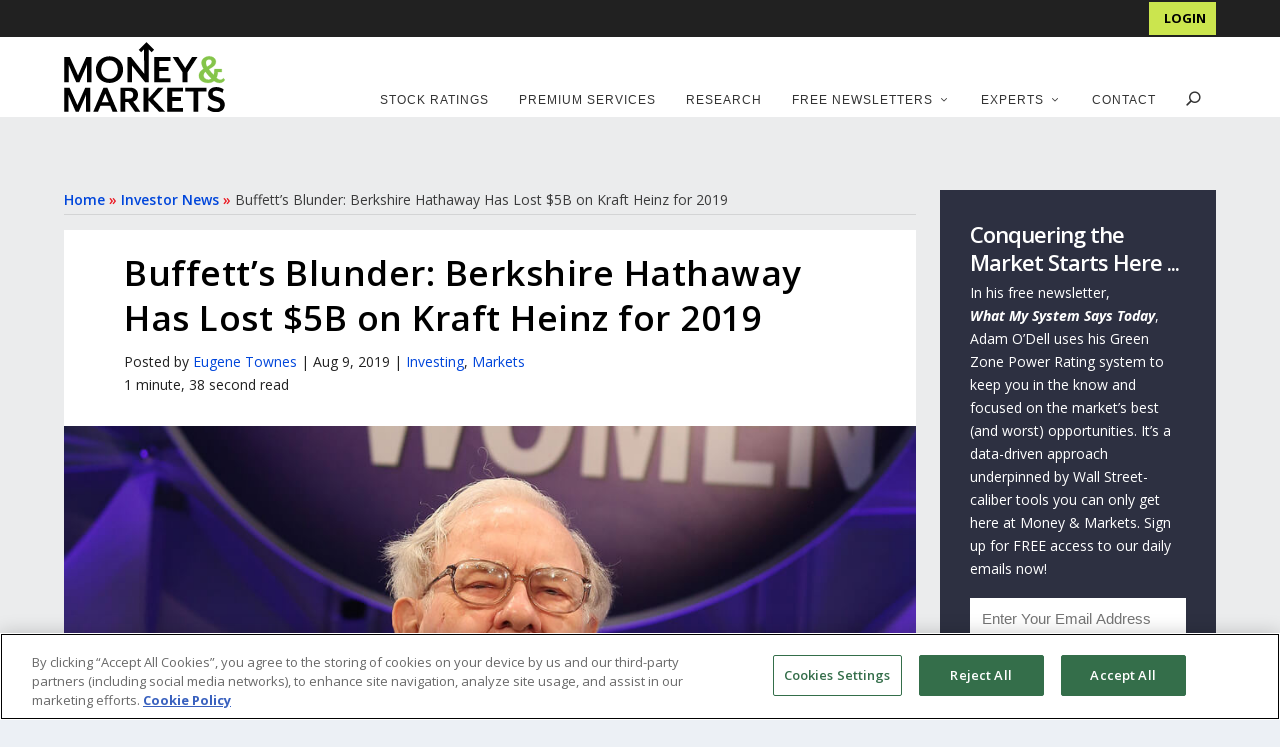

--- FILE ---
content_type: text/javascript; charset=utf-8
request_url: https://moneyandmarkets.com/wp-content/plugins/14west-tfs-customer-self-service-v2-33753b5682cb/assets/js/localized/tfs-css-plugin-sitewide-localized.js?ver=1750765600%27%20defer=%27defer
body_size: -79
content:
// Localizes sitewide scripts, leave empty